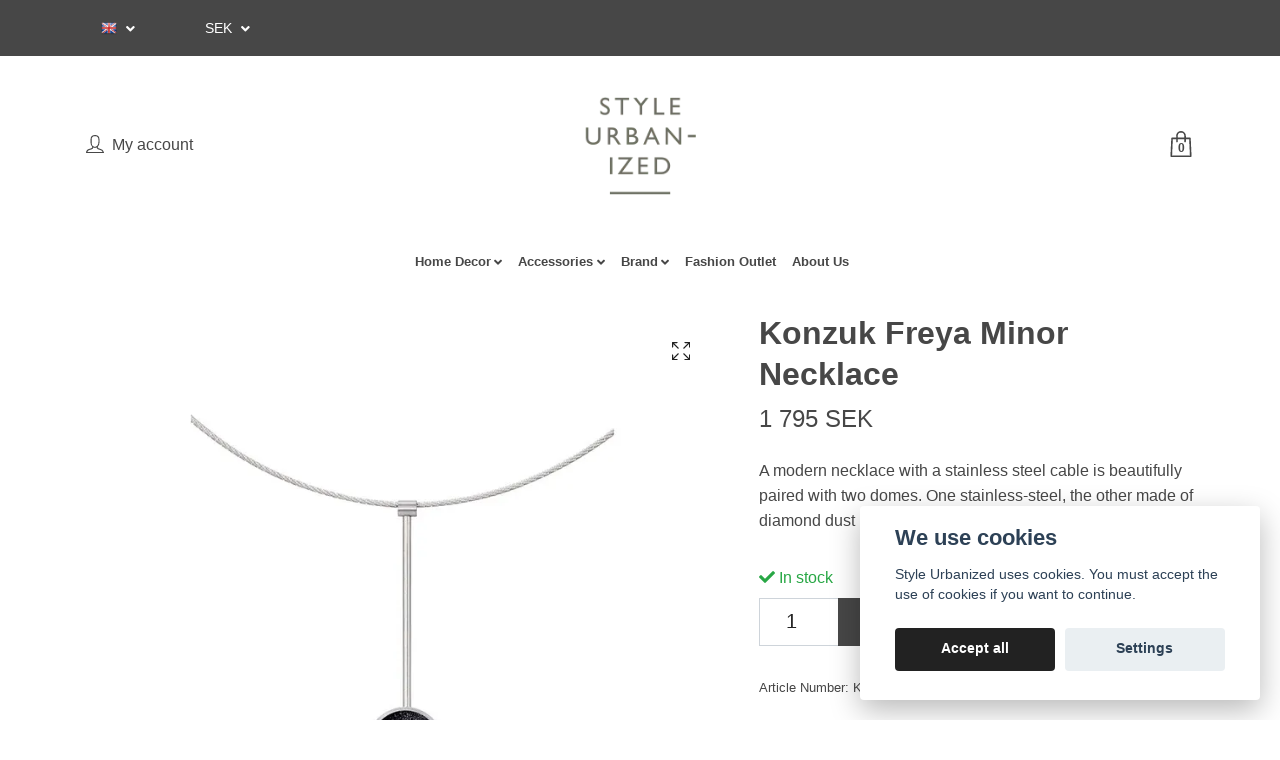

--- FILE ---
content_type: text/html; charset=utf-8
request_url: https://www.styleurbanized.com/brand/konzuk/konzuk-frey-minor-necklace
body_size: 16020
content:
<!DOCTYPE html>
<html class="no-javascript" lang="en">
<head><script>var fbPixelEventId = Math.floor(Math.random() * 9000000000) + 1000000000;</script>
<link rel="alternate" href="https://www.styleurbanized.com/brand/konzuk/konzuk-frey-minor-necklace" hreflang="en" />
<link rel="alternate" href="https://www.styleurbanized.com/sv/brand/konzuk/konzuk-frey-minor-necklace" hreflang="sv" />
<meta property="ix:host" content="cdn.quickbutik.com/images"><meta http-equiv="Content-Type" content="text/html; charset=utf-8">
<title>Konzuk Freya Minor Necklace - Styleurbanized</title>
<meta name="author" content="Quickbutik">
<meta name="description" content="A modern necklace with a stainless steel cable is beautifully paired with two domes. One stainless-steel, the other made of diamond dust infused concrete.">
<meta property="og:description" content="A modern necklace with a stainless steel cable is beautifully paired with two domes. One stainless-steel, the other made of diamond dust infused concrete.">
<meta property="og:title" content="Konzuk Freya Minor Necklace - Styleurbanized">
<meta property="og:url" content="https://www.styleurbanized.com/brand/konzuk/konzuk-frey-minor-necklace">
<meta property="og:site_name" content="Style Urbanized">
<meta property="og:type" content="website">
<meta property="og:image" content="https://cdn.quickbutik.com/images/28245U/products/6011adc9c8d81.jpeg">
<meta property="twitter:card" content="summary">
<meta property="twitter:title" content="Style Urbanized">
<meta property="twitter:description" content="A modern necklace with a stainless steel cable is beautifully paired with two domes. One stainless-steel, the other made of diamond dust infused concrete.">
<meta property="twitter:image" content="https://cdn.quickbutik.com/images/28245U/products/6011adc9c8d81.jpeg">
<meta name="viewport" content="width=device-width, initial-scale=1, maximum-scale=1">
<script>document.documentElement.classList.remove('no-javascript');</script><!-- Vendor Assets --><link rel="stylesheet" href="https://use.fontawesome.com/releases/v5.10.0/css/all.css">
<link href="https://storage.quickbutik.com/stores/28245U/templates/nova-defined/css/assets.min.css?63942" rel="stylesheet">
<!-- Theme Stylesheet --><link href="https://storage.quickbutik.com/stores/28245U/templates/nova-defined/css/theme-main.css?63942" rel="stylesheet">
<link href="https://storage.quickbutik.com/stores/28245U/templates/nova-defined/css/theme-sub.css?63942" rel="stylesheet">
<link href="https://storage.quickbutik.com/stores/28245U/templates/nova-defined/css/custom.css?63942" rel="stylesheet">
<!-- Google Fonts --><!-- Favicon--><link rel="icon" type="image/png" href="https://cdn.quickbutik.com/images/28245U/templates/nova-defined/assets/favicon.png?s=63942&auto=format">
<link rel="canonical" href="https://www.styleurbanized.com/brand/konzuk/konzuk-frey-minor-necklace">
<!-- Tweaks for older IEs--><!--[if lt IE 9]>
      <script src="https://oss.maxcdn.com/html5shiv/3.7.3/html5shiv.min.js"></script>
      <script src="https://oss.maxcdn.com/respond/1.4.2/respond.min.js"></script
    ><![endif]-->	<!-- Smartsupp Live Chat script -->
<script type="text/javascript">
var _smartsupp = _smartsupp || {};
_smartsupp.key = 'a01abd49ebdd00398d65360057d1651fb172de9c';
window.smartsupp||(function(d) {
  var s,c,o=smartsupp=function(){ o._.push(arguments)};o._=[];
  s=d.getElementsByTagName('script')[0];c=d.createElement('script');
  c.type='text/javascript';c.charset='utf-8';c.async=true;
  c.src='https://www.smartsuppchat.com/loader.js?';s.parentNode.insertBefore(c,s);
})(document);
</script>


<style>.hide { display: none; }</style>
<script type="text/javascript" defer>document.addEventListener('DOMContentLoaded', () => {
    document.body.setAttribute('data-qb-page', 'product');
});</script><script src="/assets/shopassets/cookieconsent/cookieconsent.js?v=230"></script>
<style>
    :root {
        --cc-btn-primary-bg: #222222 !important;
        --cc-btn-primary-text: #fff !important;
        --cc-btn-primary-hover-bg: #222222 !important;
        --cc-btn-primary-hover-text: #fff !important;
    }
</style>
<style>
    html.force--consent,
    html.force--consent body{
        height: auto!important;
        width: 100vw!important;
    }
</style>

    <script type="text/javascript">
    var qb_cookieconsent = initCookieConsent();
    var qb_cookieconsent_blocks = [{"title":"We use cookies","description":"Style Urbanized uses cookies. You must accept the use of cookies if you want to continue."},{"title":"Necessary cookies *","description":"These cookies are necessary for the store to function properly and cannot be turned off. They are used in order for functionality such as the shopping cart and creating an account to work properly.","toggle":{"value":"basic","enabled":true,"readonly":true}},{"title":"Analytics and performance","description":"These cookies allow us to count visits and traffic as well as analyse for example which pages are most popular and how visitors use our website. This enables us to improve the site further. All information collected through these cookies is anonymous. If you do not allow these cookies, we cannot give you a personalized experience.","toggle":{"value":"analytics","enabled":false,"readonly":false},"cookie_table":[{"col1":"_ga","col2":"google.com","col3":"2 years","col4":"Google Analytics"},{"col1":"_gat","col2":"google.com","col3":"1 minute","col4":"Google Analytics"},{"col1":"_gid","col2":"google.com","col3":"1 day","col4":"Google Analytics"}]},{"title":"Marketing","description":"These cookies are set via our website by our advertising partners in order to create a profile of your interests and display relevant ads on this and other websites. They do not directly store personal information but can identify your browser and internet device. If you do not allow these cookies, you will see less targeted advertising.","toggle":{"value":"marketing","enabled":false,"readonly":false}}];
</script>
    <!-- Google Analytics 4 -->
    <script async src="https://www.googletagmanager.com/gtag/js?id=G-GB6NKGKYVM"></script>
    <script>
        window.dataLayer = window.dataLayer || [];
        function gtag(){dataLayer.push(arguments);}

        gtag('consent', 'default', {
            'analytics_storage': 'denied',
            'ad_storage': 'denied',
            'ad_user_data': 'denied',
            'ad_personalization': 'denied',
            'wait_for_update': 500,
        });

        const getConsentForCategory = (category) => (typeof qb_cookieconsent == 'undefined' || qb_cookieconsent.allowedCategory(category)) ? 'granted' : 'denied';

        if (typeof qb_cookieconsent == 'undefined' || qb_cookieconsent.allowedCategory('analytics') || qb_cookieconsent.allowedCategory('marketing')) {
            const analyticsConsent = getConsentForCategory('analytics');
            const marketingConsent = getConsentForCategory('marketing');

            gtag('consent', 'update', {
                'analytics_storage': analyticsConsent,
                'ad_storage': marketingConsent,
                'ad_user_data': marketingConsent,
                'ad_personalization': marketingConsent,
            });
        }

        // Handle consent updates for GA4
        document.addEventListener('QB_CookieConsentAccepted', function(event) {
            const cookie = qbGetEvent(event).cookie;
            const getConsentLevel = (level) => (cookie && cookie.level && cookie.level.includes(level)) ? 'granted' : 'denied';

            gtag('consent', 'update', {
                'analytics_storage': getConsentLevel('analytics'),
                'ad_storage': getConsentLevel('marketing'),
                'ad_user_data': getConsentLevel('marketing'),
                'ad_personalization': getConsentLevel('marketing'),
            });
        });

        gtag('js', new Date());
        gtag('config', 'G-GB6NKGKYVM', { 'allow_enhanced_conversions' : true } );
gtag('event', 'view_item', JSON.parse('{"currency":"SEK","value":"1795","items":[{"item_name":"Konzuk Freya Minor Necklace","item_id":"101","price":"1795","item_category":"Konzuk","item_variant":"","quantity":"1","description":"<p><span style=&quot;font-size: 14px;&quot;>The bold necklace is an elegant evocation of the Norse Goddess Freya, and the illuminated night sky during the Aurora Borealis.<\/span><\/p><p><span style=&quot;font-size: 14px;&quot;>KONZUK create jewellery that is more wearable architecture than simple accessory.<\/span><\/p><p><strong><u>Product Details<\/u><\/strong><br><span style=&quot;font-size: 14px;&quot;>Material: Black-tinted Concrete\/Diamond Dust\/Stainless Steel<br>Size: 64 mm x 13 mm<\/span><br><span style=&quot;font-size: 14px;&quot;>Cable length: 46 cm<\/span><\/p><p><span style=&quot;font-size: 14px;&quot;><u><strong>Care Instructions<\/strong><\/u><\/span><br><span style=&quot;font-size: 14px;&quot;>To keep KONZUK jewellery looking like new please advise that care is taken to store pieces separately from other metal items. When jewellery is worn the surfaces undergo natural changes. For example, polished surfaces become matte, and matte surfaces gradually become shinier. And although sealed, concrete will patina over time becoming darker as a result of oils in the skin. To maintain the brushed look of stainless steel, and to remove small surface scratches, use a piece of synthetic steel wool&mdash;like a Scotch-Britepad&mdash;to brush a along the surface. Larger scratches and dents can be removed at a local jeweller as well as more intense cleaning with an ultrasound.<\/span><\/p><p><span style=&quot;font-size: 14px;&quot;>Country of origin: Canada<\/span><\/p><p><br><\/p>","image_url":"https%3A%2F%2Fcdn.quickbutik.com%2Fimages%2F28245U%2Fproducts%2F6011adc9c8d81.jpeg"}]}'));

        const gaClientIdPromise = new Promise(resolve => {
            gtag('get', 'G-GB6NKGKYVM', 'client_id', resolve);
        });
        const gaSessionIdPromise = new Promise(resolve => {
            gtag('get', 'G-GB6NKGKYVM', 'session_id', resolve);
        });

        Promise.all([gaClientIdPromise, gaSessionIdPromise]).then(([gaClientId, gaSessionId]) => {
            var checkoutButton = document.querySelector("a[href='/cart/index']");
            if (checkoutButton) {
                checkoutButton.onclick = function() {
                    var query = new URLSearchParams({
                        ...(typeof qb_cookieconsent == 'undefined' || qb_cookieconsent.allowedCategory('analytics') ? {
                            gaClientId,
                            gaSessionId,
                        } : {}),
                        consentCategories: [
                            ...(typeof qb_cookieconsent == 'undefined' || qb_cookieconsent.allowedCategory('analytics')) ? ['analytics'] : [],
                            ...(typeof qb_cookieconsent == 'undefined' || qb_cookieconsent.allowedCategory('marketing')) ? ['marketing'] : [],
                        ],
                    });
                    this.setAttribute("href", "/cart/index?" + query.toString());
                };
            }
        });
    </script>
    <!-- End Google Analytics 4 --></head>
<body>
 
    <header class="header">
<!-- Section: Top Bar-->
<div class="top-bar py-1  text-sm">
  <div class="container">
    <div class="row align-items-center top-bar-height">
      <div class="col-12 col-lg-auto">

        <ul class="row mb-0 justify-content-center justify-content-lg-start list-unstyled">

          <!-- Component: Language Dropdown-->
          <li class="list-inline-item col-auto">
            <div class="dropdown px-3">
              <a id="langsDropdown" href="#" data-toggle="dropdown" data-display="static" aria-haspopup="true"
                aria-expanded="false" class="dropdown-toggle topbar-link">
                <img class="svg-icon navbar-icon w-auto" src="/assets/shopassets/flags/24/en.png" alt="English" />
              </a>

              <div aria-labelledby="langsDropdown" class="dropdown-menu dropdown-menu-left">
                <a href="https://www.styleurbanized.com/brand/konzuk/konzuk-frey-minor-necklace" class="dropdown-item">
                  <img class="svg-icon navbar-icon w-auto" src="/assets/shopassets/flags/24/en.png"
                    alt="en Flag" />
                  English
                </a>
                <a href="https://www.styleurbanized.com/sv/brand/konzuk/konzuk-frey-minor-necklace" class="dropdown-item">
                  <img class="svg-icon navbar-icon w-auto" src="/assets/shopassets/flags/24/sv.png"
                    alt="sv Flag" />
                  Svenska
                </a>
              </div>

            </div>
          </li>

          <!-- Component: Tax Dropdown-->


          <!-- Currency Dropdown-->
          <li class="list-inline-item col-auto">
            <div class="dropdown px-3 ml-0">
              <a id="currencyDropdown" href="#" data-toggle="dropdown" data-display="static" aria-haspopup="true"
                aria-expanded="false" class="dropdown-toggle topbar-link">
                SEK
              </a>
              <div class="dropdown-menu dropdown-menu-left">
                <a href="https://www.styleurbanized.com/brand/konzuk/konzuk-frey-minor-necklace?currency=DKK" class="dropdown-item">DKK</a>
                <a href="https://www.styleurbanized.com/brand/konzuk/konzuk-frey-minor-necklace?currency=EUR" class="dropdown-item">EUR</a>
                <a href="https://www.styleurbanized.com/brand/konzuk/konzuk-frey-minor-necklace?currency=SEK" class="dropdown-item">SEK</a>
              </div>
            </div>
          </li>

        </ul>

      </div>
      
      
      <!-- Component: Top information -->

    </div>
  </div>
</div>
<!-- /Section: Top Bar -->

<!-- Section: Header variant -->
<!-- Section: Main Header -->
<nav class="navbar-expand-lg navbar-position navbar-light py-0 header-bgcolor fixed-mobile" style="background-color: #ffffff !important;">
  <div class="container">
    <div class="row">
      <div class="navbar col-12 justify-content-center py-lg-4">
        <div class="list-inline-item order-0 d-lg-none col p-0">
          <a href="#" data-toggle="modal" data-target="#sidebarLeft" class="color-text-base header-textcolor">
            <svg class="svg-icon header_textcolor mainmenu-icon">
              <use xlink:href="#menu-hamburger-1"></use>
            </svg>
          </a>
        </div>
        
        <ul class="list-inline order-1 mb-0 col-4 p-0 d-none d-lg-block">
          <li class="list-inline-item mr-3 d-lg-inline-block d-none">
            <a href="/customer/login" class="p-0 d-flex align-items-center color-text-base header-textcolor">
              <svg class="svg-icon color-text-base header-textcolor">
                <use xlink:href="#avatar-1"></use>
              </svg>
              <span
                class="pl-2">My account</span>
            </a>
          </li>
          
          
        </ul>
        
        <div class="col-4 m-0 p-0 order-1 order-lg-2 text-center">
          <a href="https://www.styleurbanized.com" title="Style Urbanized"
            class="navbar-brand text-center text-md-left py-3 px-0">
            
            <img alt="Style Urbanized" class="img-fluid img-logo"
              src="https://cdn.quickbutik.com/images/28245U/templates/nova-defined/assets/logo.png?s=63942&auto=format">
          </a>
        </div>
        
        <ul class="list-inline order-2 order-lg-3 mb-0 text-right col-4 p-0">
           <li class="list-inline-item">
            <a href="#" data-toggle="modal" data-target="#sidebarCart"
              class="position-relative text-hover-primary align-items-center qs-cart-view">
              <div class="text-center position-relative">
                  <div class="navbar-icon-badge icon-count-inside primary-bg basket-count-items color-text-base header-textcolor">0</div>
                  <svg class="svg-icon mainmenu-icon color-text-base header-textcolor">
                    <use xlink:href="#shopping-bag-1"></use>
                  </svg>
              
              <span class="d-none d-sm-inline color-text-base header-textcolor"></span>
            </div>
            </a>
          </li>
          
        </ul>
          
      </div>
    </div>
    
    <ul class="navbar-bg mainmenu_font_size d-none d-lg-block container navbar-nav d-none d-lg-flex mt-lg-0 py-2 flex-wrap justify-content-center px-0">
      <li class="nav-item has-dropdown on-hover">
        <a href="/category/home" aria-haspopup="true" aria-expanded="false" class="nav-link dropdown-toggle pl-0">Home Decor</a>
        <ul class="dropdown-menu dropdown-menu-first">

          <li><a class="dropdown-item " href="/category/home/books">Books</a></li>


          <li><a class="dropdown-item " href="/category/home/candle-tealight-holders">Candle &amp; Tealight Holders</a></li>


          <li><a class="dropdown-item " href="/category/home/candles">Candles</a></li>


          <li><a class="dropdown-item " href="/category/home/crystals-gemstones">Crystals &amp; Gemstones</a></li>


          <li><a class="dropdown-item " href="/category/home/decorations">Decorations</a></li>


          <li><a class="dropdown-item " href="/category/home/desk-accessories">Desk Accessories</a></li>


          <li><a class="dropdown-item " href="/category/home/fine-art-prints">Fine Art Prints</a></li>


          <li><a class="dropdown-item " href="/category/home/home-fragrances">Home Fragrances</a></li>


          <li><a class="dropdown-item " href="/category/home/notebooks">Notebooks</a></li>


          <li><a class="dropdown-item " href="/category/home/soaps-hand-lotions">Soaps &amp; Lotions</a></li>


        </ul>
      </li>
      <li class="nav-item has-dropdown on-hover">
        <a href="/category/accessories" aria-haspopup="true" aria-expanded="false" class="nav-link dropdown-toggle pl-0">Accessories</a>
        <ul class="dropdown-menu dropdown-menu-first">

          <li><a class="dropdown-item " href="/category/accessories/bags">Bags</a></li>


          <li><a class="dropdown-item " href="/category/accessories/bodywear">Bodywear</a></li>


          <li><a class="dropdown-item " href="/category/accessories/handbags">Handbags</a></li>


          <li><a class="dropdown-item " href="/category/accessories/jewellery">Jewellery</a></li>


          <li><a class="dropdown-item " href="/category/accessories/hoseiry">Hosiery</a></li>


          <li><a class="dropdown-item " href="/category/accessories/keyrings">Keyrings</a></li>


          <li><a class="dropdown-item " href="/category/accessories/reading-glasses">Reading Glasses</a></li>


          <li><a class="dropdown-item " href="/category/accessories/scarves">Scarves</a></li>


          <li><a class="dropdown-item " href="/category/accessories/travel-accessories">Travel Accessories</a></li>


        </ul>
      </li>
      <li class="nav-item has-dropdown on-hover">
        <a href="/brand" aria-haspopup="true" aria-expanded="false" class="nav-link dropdown-toggle pl-0">Brand</a>
        <ul class="dropdown-menu dropdown-menu-first">

          <li><a class="dropdown-item " href="/brand/arron">Arron</a></li>


          <li><a class="dropdown-item " href="/brand/clare">Clare</a></li>


          <li><a class="dropdown-item " href="/brand/days-of-august">days of august</a></li>


          <li><a class="dropdown-item " href="/brand/delsey">Delsey</a></li>


          <li><a class="dropdown-item " href="/brand/glas">GLAS</a></li>


          <li><a class="dropdown-item " href="/brand/hskjalm-p">H.Skjalm P.</a></li>


          <li><a class="dropdown-item " href="/brand/ingela-dahlgren">Ingela Dahlgren</a></li>


          <li><a class="dropdown-item " href="/brand/jcsophie">JcSophie</a></li>


          <li><a class="dropdown-item " href="/brand/konzuk">Konzuk</a></li>


          <li><a class="dropdown-item " href="/brand/lubeck-living">Lübech Living</a></li>


          <li><a class="dropdown-item " href="/brand/natures-collection">Natures Collection</a></li>


          <li><a class="dropdown-item " href="/brand/nuuna">nuuna</a></li>


          <li><a class="dropdown-item " href="/brand/oroblu">Oroblu</a></li>


          <li><a class="dropdown-item " href="/brand/73-stella-nova">Stella Nova</a></li>


          <li><a class="dropdown-item " href="/brand/style-urbanized">Style Urbanized</a></li>


          <li><a class="dropdown-item " href="/brand/41-the-city-works">The City Works</a></li>


          <li><a class="dropdown-item " href="/brand/victor-vaissier">Victor Vaissier</a></li>


          <li><a class="dropdown-item " href="/brand/ucon-acrobatics">Ucon Acrobatics</a></li>


        </ul>
      </li>
      <li class="nav-item ">
        <a href="/category/fashion" title="Fashion Outlet" class="nav-link pl-0 ">Fashion Outlet</a>
      </li>
      <li class="nav-item ">
        <a href="/sidor/about-us" title="About Us" class="nav-link pl-0 ">About Us</a>
      </li>
    </ul>
    
  </div>
</nav>
<!-- /Section: Main Header -->
<!-- Section: Header variant -->

<!-- Section: Main Menu -->
<div id="sidebarLeft" tabindex="-1" role="dialog" aria-hidden="true" class="modal fade modal-left">
  <div role="document" class="modal-dialog">
    <div class="modal-content">
      <div class="modal-header pb-0 border-0 d-block">
        <div class="row">
        <button type="button" data-dismiss="modal" aria-label="Close" class="close col-auto close-rotate p-0 m-0">
          <svg class="svg-icon w-3rem h-3rem svg-icon-light align-middle">
            <use xlink:href="#close-1"></use>
          </svg>
        </button>
        </div>
      </div>
      <div class="modal-body pt-0">
        <div class="px-2 pb-5">

          <ul class="nav flex-column mb-5">

            <li class="nav-item dropdown">

              <a href="/category/home" data-toggle="collapse" data-target="#cat166" aria-haspopup="true"
                aria-expanded="false"
                class="nav-link mobile-nav-link pl-0 mobile-dropdown-toggle dropdown-toggle">Home Decor</a>

              <div id="cat166" class="collapse">
                <ul class="nav flex-column ml-3">
                  <li class="nav-item">
                    <a class="nav-link mobile-nav-link pl-0 show-all" href="/category/home" title="Home Decor">Show all in Home Decor</a>
                  </li>
                  <li class="nav-item">
                    <a href="/category/home/books" class="nav-link mobile-nav-link pl-0 ">Books</a>
                  </li>

                  <li class="nav-item">
                    <a href="/category/home/candle-tealight-holders" class="nav-link mobile-nav-link pl-0 ">Candle &amp; Tealight Holders</a>
                  </li>

                  <li class="nav-item">
                    <a href="/category/home/candles" class="nav-link mobile-nav-link pl-0 ">Candles</a>
                  </li>

                  <li class="nav-item">
                    <a href="/category/home/crystals-gemstones" class="nav-link mobile-nav-link pl-0 ">Crystals &amp; Gemstones</a>
                  </li>

                  <li class="nav-item">
                    <a href="/category/home/decorations" class="nav-link mobile-nav-link pl-0 ">Decorations</a>
                  </li>

                  <li class="nav-item">
                    <a href="/category/home/desk-accessories" class="nav-link mobile-nav-link pl-0 ">Desk Accessories</a>
                  </li>

                  <li class="nav-item">
                    <a href="/category/home/fine-art-prints" class="nav-link mobile-nav-link pl-0 ">Fine Art Prints</a>
                  </li>

                  <li class="nav-item">
                    <a href="/category/home/home-fragrances" class="nav-link mobile-nav-link pl-0 ">Home Fragrances</a>
                  </li>

                  <li class="nav-item">
                    <a href="/category/home/notebooks" class="nav-link mobile-nav-link pl-0 ">Notebooks</a>
                  </li>

                  <li class="nav-item">
                    <a href="/category/home/soaps-hand-lotions" class="nav-link mobile-nav-link pl-0 ">Soaps &amp; Lotions</a>
                  </li>


                </ul>
              </div>
            </li>



            <li class="nav-item dropdown">

              <a href="/category/accessories" data-toggle="collapse" data-target="#cat177" aria-haspopup="true"
                aria-expanded="false"
                class="nav-link mobile-nav-link pl-0 mobile-dropdown-toggle dropdown-toggle">Accessories</a>

              <div id="cat177" class="collapse">
                <ul class="nav flex-column ml-3">
                  <li class="nav-item">
                    <a class="nav-link mobile-nav-link pl-0 show-all" href="/category/accessories" title="Accessories">Show all in Accessories</a>
                  </li>
                  <li class="nav-item">
                    <a href="/category/accessories/bags" class="nav-link mobile-nav-link pl-0 ">Bags</a>
                  </li>

                  <li class="nav-item">
                    <a href="/category/accessories/bodywear" class="nav-link mobile-nav-link pl-0 ">Bodywear</a>
                  </li>

                  <li class="nav-item">
                    <a href="/category/accessories/handbags" class="nav-link mobile-nav-link pl-0 ">Handbags</a>
                  </li>

                  <li class="nav-item">
                    <a href="/category/accessories/jewellery" class="nav-link mobile-nav-link pl-0 ">Jewellery</a>
                  </li>

                  <li class="nav-item">
                    <a href="/category/accessories/hoseiry" class="nav-link mobile-nav-link pl-0 ">Hosiery</a>
                  </li>

                  <li class="nav-item">
                    <a href="/category/accessories/keyrings" class="nav-link mobile-nav-link pl-0 ">Keyrings</a>
                  </li>

                  <li class="nav-item">
                    <a href="/category/accessories/reading-glasses" class="nav-link mobile-nav-link pl-0 ">Reading Glasses</a>
                  </li>

                  <li class="nav-item">
                    <a href="/category/accessories/scarves" class="nav-link mobile-nav-link pl-0 ">Scarves</a>
                  </li>

                  <li class="nav-item">
                    <a href="/category/accessories/travel-accessories" class="nav-link mobile-nav-link pl-0 ">Travel Accessories</a>
                  </li>


                </ul>
              </div>
            </li>



            <li class="nav-item dropdown">

              <a href="/brand" data-toggle="collapse" data-target="#cat194" aria-haspopup="true"
                aria-expanded="false"
                class="nav-link mobile-nav-link pl-0 mobile-dropdown-toggle dropdown-toggle">Brand</a>

              <div id="cat194" class="collapse">
                <ul class="nav flex-column ml-3">
                  <li class="nav-item">
                    <a class="nav-link mobile-nav-link pl-0 show-all" href="/brand" title="Brand">Show all in Brand</a>
                  </li>
                  <li class="nav-item">
                    <a href="/brand/arron" class="nav-link mobile-nav-link pl-0 ">Arron</a>
                  </li>

                  <li class="nav-item">
                    <a href="/brand/clare" class="nav-link mobile-nav-link pl-0 ">Clare</a>
                  </li>

                  <li class="nav-item">
                    <a href="/brand/days-of-august" class="nav-link mobile-nav-link pl-0 ">days of august</a>
                  </li>

                  <li class="nav-item">
                    <a href="/brand/delsey" class="nav-link mobile-nav-link pl-0 ">Delsey</a>
                  </li>

                  <li class="nav-item">
                    <a href="/brand/glas" class="nav-link mobile-nav-link pl-0 ">GLAS</a>
                  </li>

                  <li class="nav-item">
                    <a href="/brand/hskjalm-p" class="nav-link mobile-nav-link pl-0 ">H.Skjalm P.</a>
                  </li>

                  <li class="nav-item">
                    <a href="/brand/ingela-dahlgren" class="nav-link mobile-nav-link pl-0 ">Ingela Dahlgren</a>
                  </li>

                  <li class="nav-item">
                    <a href="/brand/jcsophie" class="nav-link mobile-nav-link pl-0 ">JcSophie</a>
                  </li>

                  <li class="nav-item">
                    <a href="/brand/konzuk" class="nav-link mobile-nav-link pl-0 ">Konzuk</a>
                  </li>

                  <li class="nav-item">
                    <a href="/brand/lubeck-living" class="nav-link mobile-nav-link pl-0 ">Lübech Living</a>
                  </li>

                  <li class="nav-item">
                    <a href="/brand/natures-collection" class="nav-link mobile-nav-link pl-0 ">Natures Collection</a>
                  </li>

                  <li class="nav-item">
                    <a href="/brand/nuuna" class="nav-link mobile-nav-link pl-0 ">nuuna</a>
                  </li>

                  <li class="nav-item">
                    <a href="/brand/oroblu" class="nav-link mobile-nav-link pl-0 ">Oroblu</a>
                  </li>

                  <li class="nav-item">
                    <a href="/brand/73-stella-nova" class="nav-link mobile-nav-link pl-0 ">Stella Nova</a>
                  </li>

                  <li class="nav-item">
                    <a href="/brand/style-urbanized" class="nav-link mobile-nav-link pl-0 ">Style Urbanized</a>
                  </li>

                  <li class="nav-item">
                    <a href="/brand/41-the-city-works" class="nav-link mobile-nav-link pl-0 ">The City Works</a>
                  </li>

                  <li class="nav-item">
                    <a href="/brand/victor-vaissier" class="nav-link mobile-nav-link pl-0 ">Victor Vaissier</a>
                  </li>

                  <li class="nav-item">
                    <a href="/brand/ucon-acrobatics" class="nav-link mobile-nav-link pl-0 ">Ucon Acrobatics</a>
                  </li>


                </ul>
              </div>
            </li>


            <li class="nav-item ">
              <a href="/category/fashion" title="Fashion Outlet" class="nav-link mobile-nav-link pl-0">Fashion Outlet</a>
            </li>


            <li class="nav-item ">
              <a href="/sidor/about-us" title="About Us" class="nav-link mobile-nav-link pl-0">About Us</a>
            </li>




            <li class="nav-item">
              <a href="/customer/login" class="nav-link mobile-nav-link text-hover-primary position-relative d-flex align-items-center">
                <svg class="svg-icon navbar-icon">
                  <use xlink:href="#avatar-1"></use>
                </svg>
                <span
                  class="nav-link pl-0">My account</span>
              </a>
            </li>

          </ul>
        </div>
      </div>
    </div>
  </div>
</div>
<!-- /Section: Main Menu -->
</header><!-- Sidebar Cart Modal-->
<div id="sidebarCart" tabindex="-1" role="dialog" class="modal fade modal-right cart-sidebar">
  <div role="document" class="modal-dialog">
    <div class="modal-content sidebar-cart-content">
      <div class="modal-header pb-0 border-0">
        <h3 class="ml-3 color-text-base">Cart</h3>
        <button type="button" data-dismiss="modal" aria-label="Close"
          class="close modal-close close-rotate">
          <svg class="svg-icon w-3rem h-3rem svg-icon-light align-middle">
            <use xlink:href="#close-1"></use>
          </svg>
        </button>
      </div>
      <div class="modal-body sidebar-cart-body">
        <!-- Empty cart snippet-->
        <!-- In case of empty cart - display this snippet + remove .d-none-->
        <div class="qs-cart-empty  text-center mb-5">
          <svg class="svg-icon w-3rem h-3rem svg-icon-light mb-4 opacity-7">
            <use xlink:href="#retail-bag-1"></use>
          </svg>
          <p>Your cart is empty, but doesn't have to be..</p>
        </div>

        <!-- Empty cart snippet end-->
        <div class="sidebar-cart-product-wrapper qs-cart-update">

          <div id="cartitem-clone" class="navbar-cart-product clone hide">
            <input type="hidden" class="navbar-cart-product-id" value="" />
            <div class="d-flex align-items-center">
              <a class="navbar-cart-product-url pr-2" href="#">
                <img src="#" alt="" class="navbar-cart-product-image img-fluid navbar-cart-product-image" />
              </a>
              <div class="flex-grow-1">
                <a href="#" class="navbar-cart-product-link color-text-base link-animated"></a>
                <strong class="navbar-cart-product-price product-price d-block text-sm"></strong>
                <div class="d-flex max-w-100px">
                  <div class="btn btn-items btn-items-decrease text-center">-</div>
                  <input type="text" value="1" class="navbar-cart-product-qty form-control text-center input-items" />
                  <div class="btn btn-items btn-items-increase text-center">+</div>
                </div>
              </div>
              <button class="qs-cart-delete btn" data-pid="">
                <svg class="svg-icon sidebar-cart-icon color-text-base opacity-7">
                  <use xlink:href="#bin-1"></use>
                </svg>
              </button>
            </div>
          </div>


        </div>
      </div>
      <div class="modal-footer sidebar-cart-footer shadow color-text-base">
        <div class="w-100">
          <h5 class="mb-2 mb-lg-4">
            Total: 
            <span
              class="float-right navbar-cart-totals">0.00 SEK</span>
        </h5>   
        <a href="/cart/index" title="Checkout" class="w-100">
            <button class="btn-height-large navbar-checkout-btn border-0 mb-2 mb-lg-4 btn btn-dark btn-block disabled">Checkout</button>
        </a>
        <a href="#" data-dismiss="modal" class="btn btn-block color-text-base">Continue Shopping</a>

        </div>
      </div>
    </div>
  </div>
</div><!-- Main Product Detail Content -->
<article id="product" class="container py-0 py-lg-4" itemscope itemtype="http://schema.org/Product">
    <div class="row">
      <div class="col-lg-7 order-1">
        <div class="detail-carousel">
          <div id="detailSlider" class="swiper-container detail-slider photoswipe-gallery">
            <!-- Additional required wrapper-->
            <div class="swiper-wrapper">

              <!-- Slides-->
              <div class="swiper-slide qs-product-image130" data-thumb="https://cdn.quickbutik.com/images/28245U/products/6011adc9c8d81.jpeg">
                <a href="https://cdn.quickbutik.com/images/28245U/products/6011adc9c8d81.jpeg"
                  data-caption="Konzuk Freya Minor Necklace"
                  data-toggle="photoswipe" data-width="1200" data-height="1200" class="btn btn-photoswipe">
                  <svg class="svg-icon svg-icon-heavy">
                    <use xlink:href="#expand-1"></use>
                  </svg></a>
                <div data-toggle="zoom" 
                  data-image="https://cdn.quickbutik.com/images/28245U/products/6011adc9c8d81.jpeg?auto=format">
                  <img src="https://cdn.quickbutik.com/images/28245U/products/6011adc9c8d81.jpeg?auto=format"
                    alt="Konzuk Freya Minor Necklace"
                    class="productpage-image img-fluid w-100" />
                </div>
              </div>
              <!-- Slides-->
              <div class="swiper-slide qs-product-image132" data-thumb="https://cdn.quickbutik.com/images/28245U/products/6011adc9d9f42.jpeg">
                <a href="https://cdn.quickbutik.com/images/28245U/products/6011adc9d9f42.jpeg"
                  data-caption="Konzuk Freya Minor Necklace"
                  data-toggle="photoswipe" data-width="1200" data-height="1200" class="btn btn-photoswipe">
                  <svg class="svg-icon svg-icon-heavy">
                    <use xlink:href="#expand-1"></use>
                  </svg></a>
                <div data-toggle="zoom" 
                  data-image="https://cdn.quickbutik.com/images/28245U/products/6011adc9d9f42.jpeg?auto=format">
                  <img src="https://cdn.quickbutik.com/images/28245U/products/6011adc9d9f42.jpeg?auto=format"
                    alt="Konzuk Freya Minor Necklace"
                    class="productpage-image img-fluid w-100" />
                </div>
              </div>
              <!-- Slides-->
              <div class="swiper-slide qs-product-image131" data-thumb="https://cdn.quickbutik.com/images/28245U/products/6011adc9d1e3d.jpeg">
                <a href="https://cdn.quickbutik.com/images/28245U/products/6011adc9d1e3d.jpeg"
                  data-caption="Konzuk Freya Minor Necklace"
                  data-toggle="photoswipe" data-width="1200" data-height="1200" class="btn btn-photoswipe">
                  <svg class="svg-icon svg-icon-heavy">
                    <use xlink:href="#expand-1"></use>
                  </svg></a>
                <div data-toggle="zoom" 
                  data-image="https://cdn.quickbutik.com/images/28245U/products/6011adc9d1e3d.jpeg?auto=format">
                  <img src="https://cdn.quickbutik.com/images/28245U/products/6011adc9d1e3d.jpeg?auto=format"
                    alt="Konzuk Freya Minor Necklace"
                    class="productpage-image img-fluid w-100" />
                </div>
              </div>
            </div>
          </div>

          <meta itemprop="image" content="https://cdn.quickbutik.com/images/28245U/products/6011adc9c8d81.jpeg">
        </div>
        <div data-swiper="#detailSlider" class="swiper-thumbs">
          <button class="swiper-thumb-item detail-thumb-item mb-3 active qs-product-image130"
            data-thumb="https://cdn.quickbutik.com/images/28245U/products/6011adc9c8d81.jpeg">
            <img src="https://cdn.quickbutik.com/images/28245U/products/6011adc9c8d81.jpeg?auto=format"
              alt="Konzuk Freya Minor Necklace" class="img-fluid productpage-image" />
          </button>
          <button class="swiper-thumb-item detail-thumb-item mb-3 active qs-product-image132"
            data-thumb="https://cdn.quickbutik.com/images/28245U/products/6011adc9d9f42.jpeg">
            <img src="https://cdn.quickbutik.com/images/28245U/products/6011adc9d9f42.jpeg?auto=format"
              alt="Konzuk Freya Minor Necklace" class="img-fluid productpage-image" />
          </button>
          <button class="swiper-thumb-item detail-thumb-item mb-3 active qs-product-image131"
            data-thumb="https://cdn.quickbutik.com/images/28245U/products/6011adc9d1e3d.jpeg">
            <img src="https://cdn.quickbutik.com/images/28245U/products/6011adc9d1e3d.jpeg?auto=format"
              alt="Konzuk Freya Minor Necklace" class="img-fluid productpage-image" />
          </button>
        </div>
      </div>

      <div class="col-lg-5 pl-lg-4 order-2">
        <h1 class="h2" itemprop="name">Konzuk Freya Minor Necklace</h1>

        <div class="d-flex flex-column flex-sm-row align-items-sm-center justify-content-sm-between mb-4">
          <ul class="list-inline mb-2 mb-sm-0">
            <li class="list-inline-item h4 font-weight-light mb-0 product-price qs-product-price w-100">
              1 795 SEK</li>
          </ul>

          <div itemprop="offers" itemscope itemtype="http://schema.org/Offer">
            <meta itemprop="price" content="1795">

            <meta itemprop="itemCondition" content="http://schema.org/NewCondition">
            <meta itemprop="priceCurrency" content="SEK">
            <link itemprop="availability"
              href="http://schema.org/InStock">
            <meta itemprop="url" content="https://www.styleurbanized.com/brand/konzuk/konzuk-frey-minor-necklace">
          </div>

          <meta itemprop="sku" content="KJ1003">

          <meta itemprop="brand" content="Konzuk">

        </div>

        <div class="product_description product-description-wrapper">

          <p class="mb-4">
                A modern necklace with a stainless steel cable is beautifully paired with two domes. One stainless-steel, the other made of diamond dust infused concrete.
          </p>

        </div>


        <form class="qs-cart form" method="post">
          <input type="hidden" class="qs-cart-pid" value="101">
          <input type="hidden" class="qs-cart-price" value="1795">


          <div>
            <div data-in-stock-text="In stock"
              data-out-of-stock-text=""
              data-combination-not-exist-text="Variant does not exist"
              class="product-current-stock-status text-success py-2">
              <i class="fa fa-check"></i>
              In stock
            </div>
          </div>

          <div class="input-group w-100 mb-4 addCart">
            <input name="qs-cart-qty"
              type="number"
              min="1" value="1" class="form-control form-control-lg detail-quantity qs-cart-qty" />
            <div class="input-group-append flex-grow-1">
              <button name="checkout" data-unavailable-txt="Out of stock" type="submit"
                class="btn product-btn-addcart btn-block qs-cart-submit qty-cart-submit btn-height-large">
                <i class="fa fa-shopping-cart mr-2"></i>Add to cart
              </button>
            </div> 
          </div>
        </form>



        <div class="detail-option py-1">
          <small>Article Number:</small>
          <small class="product-current-sku">KJ1003</small>
        </div>
        

      </div>
    </div>
    
    <!-- Product Description & Reviews -->
    <section class="mt-4">
      <div class="container">
        <ul role="tablist" class="nav nav-tabs flex-sm-row">
          <li class="nav-item">
            <span
              data-toggle="tab" href="#description" role="tab"
              class="nav-link detail-nav-link ">
              Product Description
            </span>
          </li>
        </ul>
        <div class="tab-content py-4">
          <div id="description" role="tabpanel" class="tab-pane fade show active px-3">
            <div class="row">
              <div class="col" itemprop="description" content="A modern necklace with a stainless steel cable is beautifully paired with two domes. One stainless-steel, the other made of diamond dust infused concrete.">
                <p><span style="font-size: 14px;">The bold necklace is an elegant evocation of the Norse Goddess Freya, and the illuminated night sky during the Aurora Borealis.</span></p><p><span style="font-size: 14px;">KONZUK create jewellery that is more wearable architecture than simple accessory.</span></p><p><strong><u>Product Details</u></strong><br><span style="font-size: 14px;">Material: Black-tinted Concrete/Diamond Dust/Stainless Steel<br>Size: 64 mm x 13 mm</span><br><span style="font-size: 14px;">Cable length: 46 cm</span></p><p><span style="font-size: 14px;"><u><strong>Care Instructions</strong></u></span><br><span style="font-size: 14px;">To keep KONZUK jewellery looking like new please advise that care is taken to store pieces separately from other metal items. When jewellery is worn the surfaces undergo natural changes. For example, polished surfaces become matte, and matte surfaces gradually become shinier. And although sealed, concrete will patina over time becoming darker as a result of oils in the skin. To maintain the brushed look of stainless steel, and to remove small surface scratches, use a piece of synthetic steel wool—like a Scotch-Britepad—to brush a along the surface. Larger scratches and dents can be removed at a local jeweller as well as more intense cleaning with an ultrasound.</span></p><p><span style="font-size: 14px;">Country of origin: Canada</span></p><p><br></p>
              </div>
            </div>
          </div>
          <div id="reviews" role="tabpanel" class="tab-pane fade">
            <div class="row mb-5">
              <div class="col">
                <div id="share"></div>
              </div>
            </div>
          </div>
        </div>
      </div>
    </section>
  </article>

<!-- Section: Footer-->
<footer class="pt-4 pb-2">
  <!-- Main block - menus, subscribe form-->
  <div class="container">
                  
    <div class="row py-4">
             
      <div class="col-12 col-lg">
        <a data-toggle="collapse" href="#footerMenu1" aria-expanded="false" aria-controls="footerMenu1"
          class="d-lg-none block-toggler my-3">About us
          <span class="block-toggler-icon"></span>
        </a>
        <!-- Footer collapsible menu-->
        <div id="footerMenu1" class="expand-lg collapse">
          <h6 class="letter-spacing-1 mb-4 d-none d-lg-block">
            About us
          </h6>
          <ul class="list-unstyled text-sm pt-2 pt-lg-0">
            <li>Style Urbanized is a Swedish company launched in Spring 2019.</li>
          </ul>
        </div>
      </div>
           
        
      <div class="col-12 col-lg">
        <a data-toggle="collapse" href="#footerMenu2" aria-expanded="false" aria-controls="footerMenu2"
          class="d-lg-none block-toggler my-3">Useful links<span class="block-toggler-icon"></span>
        </a>
        <!-- Footer collapsible menu-->
        <div id="footerMenu2" class="expand-lg collapse">
          <h6 class="letter-spacing-1 mb-4 d-none d-lg-block">
            Useful links
          </h6>
          <ul class="list-unstyled text-sm pt-2 pt-lg-0">
            <li class="mb-2">
              <a class="opacity-hover-7 link-animated footer-textcolor"
                href="/sidor/terms-and-conditions">Terms and Conditions</a>
            </li>
            <li class="mb-2">
              <a class="opacity-hover-7 link-animated footer-textcolor"
                href="/sidor/shipping">Shipping</a>
            </li>
            <li class="mb-2">
              <a class="opacity-hover-7 link-animated footer-textcolor"
                href="/sidor/returns-exchange">Returns &amp; Exchange</a>
            </li>
            <li class="mb-2">
              <a class="opacity-hover-7 link-animated footer-textcolor"
                href="/contact">Contact Us</a>
            </li>
            <li class="mb-2">
              <a class="opacity-hover-7 link-animated footer-textcolor"
                href="/sidor/size-guide">Size Guide</a>
            </li>
          </ul>
        </div>
      </div>
             
      <div class="col-12 col-lg">
        <a data-toggle="collapse" href="#footerMenu3" aria-expanded="false" aria-controls="footerMenu3"
          class="d-lg-none block-toggler my-3">Social Media<span
            class="block-toggler-icon"></span></a>
        <!-- Footer collapsible menu-->
        <div id="footerMenu3" class="expand-lg collapse">
          <h6 class="letter-spacing-1 mb-4 d-none d-lg-block">
            Social Media
          </h6>
          <ul class="list-unstyled text-sm pt-2 pt-lg-0">
            <li class="mb-2">
              <a href="https://facebook.com/styleurbanized" target="_blank"
                class="opacity-hover-7 link-animated footer-textcolor"><i class="fab fa-facebook"></i> Facebook</a>
            </li>
             
            <li class="mb-2">
              <a href="https://instagram.com/styleurbanized" target="_blank"
                class="opacity-hover-7 link-animated footer-textcolor"><i class="fab fa-instagram"></i> Instagram</a>
            </li>
                          </ul>
        </div>
      </div>
             
    </div>
    <div class="row">
      <!-- Copyright section of the footer-->
      <div class="col-12 py-4">
        <div class="row align-items-center text-sm">
          <div class="d-lg-flex col-lg-auto order-2 order-lg-1">
            <p class="mb-lg-0 text-center text-lg-left mt-3 mt-lg-0">
              &copy; 2025 Style Urbanized
                        </div>

                     
          <div class="col-lg-auto order-lg-2 ml-lg-auto order-1">
            <div class="text-center text-lg-right">
              <img class="icon-payment px-2 my-2 col" src="/assets/shopassets/paylogos/payment-visa-blue.svg"
                alt="Payment with Visa" />
              <img class="icon-payment px-2 my-2 col" src="/assets/shopassets/paylogos/payment-mastercard.svg"
                alt="Payment with Mastercard" />
              <img class="icon-payment px-2 my-2 col" src="/assets/shopassets/paylogos/payment-klarna.svg"
                alt="Payment with Klarna" />
            </div>
          </div>
           
        </div>
      </div>
    </div>
  </div>
</footer>
<!-- /Section: Footer --><div tabindex="-1" role="dialog" aria-hidden="true" class="pswp">
      <div class="pswp__bg"></div>
      <div class="pswp__scroll-wrap">
        <div class="pswp__container">
          <div class="pswp__item"></div>
          <div class="pswp__item"></div>
          <div class="pswp__item"></div>
        </div>
        <div class="pswp__ui pswp__ui--hidden">
          <div class="pswp__top-bar">
            <div class="pswp__counter"></div>
            <button title="Close (Esc)" class="pswp__button pswp__button--close"></button>
            <button title="Share" class="pswp__button pswp__button--share"></button>
            <button title="Toggle fullscreen" class="pswp__button pswp__button--fs"></button>
            <button title="Zoom in/out" class="pswp__button pswp__button--zoom"></button>
            <!-- element will get class pswp__preloader--active when preloader is running-->
            <div class="pswp__preloader">
              <div class="pswp__preloader__icn">
                <div class="pswp__preloader__cut">
                  <div class="pswp__preloader__donut"></div>
                </div>
              </div>
            </div>
          </div>
          <div class="pswp__share-modal pswp__share-modal--hidden pswp__single-tap">
            <div class="pswp__share-tooltip"></div>
          </div>
          <button title="Previous (arrow left)" class="pswp__button pswp__button--arrow--left"></button>
          <button title="Next (arrow right)" class="pswp__button pswp__button--arrow--right"></button>
          <div class="pswp__caption">
            <div class="pswp__caption__center text-center"></div>
          </div>
        </div>
      </div>
    </div>
    <!-- Vendor script files --><script src="https://storage.quickbutik.com/stores/28245U/templates/nova-defined/js/assets.min.js?63942"></script><!-- Theme script --><script src="https://storage.quickbutik.com/stores/28245U/templates/nova-defined/js/qs_functions.js?63942"></script><script src="https://storage.quickbutik.com/stores/28245U/templates/nova-defined/js/theme.js?63942"></script>
<script type="text/javascript">var qs_store_url = "https://www.styleurbanized.com";</script>
<script type="text/javascript">var qs_store_apps_data = {"location":"\/brand\/konzuk\/konzuk-frey-minor-necklace","products":[],"product_id":"101","category_id":null,"category_name":"Konzuk","fetch":"fetch","order":null,"search":null,"recentPurchaseId":null,"product":{"title":"Konzuk Freya Minor Necklace","price":"1 795 SEK","price_raw":"1795","before_price":"0 SEK","hasVariants":false,"weight":"36","stock":"1","url":"\/brand\/konzuk\/konzuk-frey-minor-necklace","preorder":false,"images":[{"url":"https:\/\/cdn.quickbutik.com\/images\/28245U\/products\/6011adc9c8d81.jpeg","position":"1","title":"6011adc9c8d81.jpeg","is_youtube_thumbnail":false},{"url":"https:\/\/cdn.quickbutik.com\/images\/28245U\/products\/6011adc9d9f42.jpeg","position":"2","title":"6011adc9d9f42.jpeg","is_youtube_thumbnail":false},{"url":"https:\/\/cdn.quickbutik.com\/images\/28245U\/products\/6011adc9d1e3d.jpeg","position":"3","title":"6011adc9d1e3d.jpeg","is_youtube_thumbnail":false}]}}; var qs_store_apps = [];</script>
<script>if (typeof qs_options !== "undefined") { qs_store_apps_data.variants = JSON.stringify(Array.isArray(qs_options) ? qs_options : []); }</script>
<script type="text/javascript">$.ajax({type:"POST",url:"https://www.styleurbanized.com/apps/fetch",async:!1,data:qs_store_apps_data, success:function(s){qs_store_apps=s}});</script>
<script>
    function fbConversion() {
        if (typeof qb_cookieconsent == 'undefined' || qb_cookieconsent.allowedCategory('marketing')) {
            fetch("https://www.styleurbanized.com/apps/fbpixel",{method:"POST",headers:{"Content-Type":"application/json"},body:JSON.stringify({...qs_store_apps_data,event_id:fbPixelEventId})}).catch(e=>{console.error("Error:",e)});
        }
    }

    document.addEventListener('QB_CookieConsentAccepted', function(e) {
        fbConversion();
    });

    fbConversion();
</script>
<script type="text/javascript" src="/assets/qb_essentials.babel.js?v=20251006"></script><script>
    $('.mobile-search').click(function() {
      $('body').click(function(event) {
        var $target = $(event.target);
        
        if ($target.parents('.search-autocomplete-list').length == 0) {
          $('.search-autocomplete-list').hide();
        }
      });
    });
    
    $('#newsletter_form_startpage').submit(function(e){
        e.preventDefault();
        
        $.post('/shop/newsletter', $.param($(this).serializeArray()), function(data) {
            if(data.error) { 
                alert($('#newsletter_form_startpage').data('txt-error'));
            }else{
                alert($('#newsletter_form_startpage').data('txt-success'));
            }
        }, "json");
    });
    
    $('#newsletter_form').submit(function(e){
        e.preventDefault();
        
        $.post('/shop/newsletter', $.param($(this).serializeArray()), function(data) {
            if(data.error) { 
                alert($('#newsletter_form').data('txt-error'));
            }else{
                alert($('#newsletter_form').data('txt-success'));
            }
        }, "json");
    });
    </script><script type="text/javascript"> var recaptchaSiteKey="6Lc-2GcUAAAAAMXG8Lz5S_MpVshTUeESW6iJqK0_"; </script><!-- STORENOTICES APP START -->
<script type="text/javascript">
$(document).ready(function()
{
    notice = qs_store_apps.storenotices;
    
	if(notice.nid)
	{
		$("head").prepend(notice.style);
    	$("body").prepend(notice.content);
    	$('#qbNotice'+notice.nid).slideDown('fast');
    	
    	if(notice.timer)
    	{
    		setTimeout(function(){
    			$('#qbNotice'+notice.nid).slideUp('fast');
    			
    			if(notice.frequency == '1')
    			{
    				$.post(qs_store_url + '/apps/storenotices/shown', { nid: notice.nid }, function(response) { });
    			}
    			
    		}, (notice.timer_seconds*1000));
    	}
    }
    
    $(document).on('click', '.qbNotice_Close', function(){
    	var message = $(this).closest('.qbNotice-message');
    	var nid = message.attr('data-nid');
    	
    	if(message.attr('data-frequency') == '1')
    	{
    		$.post(qs_store_url + '/apps/storenotices/shown', { nid: nid }, function(response) { });
    	}
    	
    	message.slideUp('fast');
    });
});
</script>
<!-- STORENOTICES APP END --><!-- STOREPOPUPS APP START -->
<script type="text/javascript">
(function($) {
    $.fn.extend({
        qbPopUpModal: function(options) {
        	var modal_id = this.selector;
			var defaults = {
                top: 100,
                overlay: 0.5,
                closeButton: '.qbPopup-exit',
                response: null
            };
            
            o = $.extend(defaults, options);
            
            modal_id = '#qbPopup_content' + o.response.ppid;
            
            if($(document).find('#qbPopup_overlay').length == 0)
            {
            	var overlay = $("<div id='qbPopup_overlay'></div>");
            	$("body").append(overlay);
            }
            
            // add popup to document
            $("head").prepend(o.response.style);
            $("body").append(o.response.content);
            
            if(o.response.on_exit)
            {
                var currentpath = window.location.pathname;
                if(currentpath.startsWith("/success") == false)
                {
                	$(document).on('mouseleave', function(){ 
                		open_modal(modal_id, o.response.ppid);
               		});
                }
            }else{
        		open_modal(modal_id, o.response.ppid);
			}
			
            $(o.closeButton).click(function() {
                close_modal(modal_id, o.response.ppid);
            });
            
            $(document).on('click', '.qbPopup-header a', function(e){
            	e.preventDefault();
            	
            	var url = $(this).attr('href');
            	var open = $(this).attr('target');
            	
            	if(open == '_blank')
            	{
            		window.open(url);
            	}else{
	            	close_modal(modal_id, o.response.ppid);
	            	
	            	window.location.href = url;
            	}
            });
            
			function open_modal(modal_id, ppid)
			{
				if($(modal_id).css('display') != 'block' && $(document).find('.qbPopup_content_box:visible').length == 0)
				{
	                $("#qbPopup_overlay").click(function() {
	                    close_modal(modal_id, ppid)
	                });
	                
	                var modal_height = $(modal_id).outerHeight();
	                var modal_width = $(modal_id).outerWidth();
	                $("#qbPopup_overlay").css({
	                    "display": "block",
	                    opacity: 0
	                });
	                $("#qbPopup_overlay").fadeTo(200, o.overlay);
	                $(modal_id).css({
	                    "display": "block",
	                    "position": "fixed",
	                    "opacity": 0,
	                    "z-index": 11000,
	                    "left": 50 + "%",
	                    "margin-left": -(modal_width / 2) + "px",
	                    "top": o.top + "px"
	                });
	                $(modal_id).fadeTo(200, 1);
               }else{
               	console.log('No popup opened.');
               }
			}

            function close_modal(modal_id, ppid) {
                $("#qbPopup_overlay").fadeOut(200);
                
                $(modal_id).css({ "display": "none" });
                $.post(qs_store_url + '/apps/storepopups/shown', { ppid: ppid }, function(response) { });
                
                $(document).unbind('mouseleave');
                
            }
        }
    })
})(jQuery);

if (typeof isValidEmailAddress != 'function') { 
	function isValidEmailAddress(emailAddress) {
	    var pattern = /^([a-z\d!#$%&'*+\-\/=?^_`{|}~\u00A0-\uD7FF\uF900-\uFDCF\uFDF0-\uFFEF]+(\.[a-z\d!#$%&'*+\-\/=?^_`{|}~\u00A0-\uD7FF\uF900-\uFDCF\uFDF0-\uFFEF]+)*|"((([ \t]*\r\n)?[ \t]+)?([\x01-\x08\x0b\x0c\x0e-\x1f\x7f\x21\x23-\x5b\x5d-\x7e\u00A0-\uD7FF\uF900-\uFDCF\uFDF0-\uFFEF]|\\[\x01-\x09\x0b\x0c\x0d-\x7f\u00A0-\uD7FF\uF900-\uFDCF\uFDF0-\uFFEF]))*(([ \t]*\r\n)?[ \t]+)?")@(([a-z\d\u00A0-\uD7FF\uF900-\uFDCF\uFDF0-\uFFEF]|[a-z\d\u00A0-\uD7FF\uF900-\uFDCF\uFDF0-\uFFEF][a-z\d\-._~\u00A0-\uD7FF\uF900-\uFDCF\uFDF0-\uFFEF]*[a-z\d\u00A0-\uD7FF\uF900-\uFDCF\uFDF0-\uFFEF])\.)+([a-z\u00A0-\uD7FF\uF900-\uFDCF\uFDF0-\uFFEF]|[a-z\u00A0-\uD7FF\uF900-\uFDCF\uFDF0-\uFFEF][a-z\d\-._~\u00A0-\uD7FF\uF900-\uFDCF\uFDF0-\uFFEF]*[a-z\u00A0-\uD7FF\uF900-\uFDCF\uFDF0-\uFFEF])\.?$/i;
	    return pattern.test(emailAddress);
	}
}

$(document).on('submit', '.qbPopup-newsletter-form', function(evt){
    evt.preventDefault();
    
    var me = $(this);
    var email_field = $(this).find('input[type=text]');
    var email_address = email_field.val();
    
    if( !isValidEmailAddress( email_address ) ) {
        
        email_field.addClass('shake animated').css({'border':'1px solid red'});
        
    }else{
        
        // submit
        $.post(qs_store_url + '/apps/storepopups/add', { email_address: email_address }, function(response) {
           if(response.error)
           {
               email_field.addClass('shake animated').css({'border':'1px solid red'});
           }else{
               $(me).slideUp();
               
               $(me).closest('.qbPopup_content_box').find('.qbPopup-header p').hide();
               $(me).closest('.qbPopup-goal').find('.qbPopup-goal-text').fadeIn();
           }
        });
    
    }
});
$(document).on('click', '.qbPopup-btn', function(evt){
	evt.preventDefault();
	
	var me = $(this);
	$(me).hide();
	$(me).closest('.qbPopup_content_box').find('.qbPopup-header p').hide();
    $(me).closest('.qbPopup-goal').find('.qbPopup-goal-text').fadeIn();
});

$(document).ready(function()
{
	// Skip popups if _langtags_scan is present
	if (new URLSearchParams(window.location.search).has('_langtags_scan')) return;

	var popups = qs_store_apps.storepopups;
	
	$.each(popups, function(i, response){
		setTimeout(function(){
			$(document).find('#qbPopup_content' + response.ppid).qbPopUpModal( { response: response });
		}, (response.delay_seconds*1000));
	});

});
</script>
<!-- STOREPOPUPS APP END -->
<!-- START WISHLISTS APP -->
<script type="text/javascript">
$(document).ready(function()
{
	var product_id = '101';
	var data = qs_store_apps.wishlists;

    	if(data.product && data.use_btn > 0)
    	{
    		$(data.btn_identifier).append(data.btn);
    	}
    	
    	$('head').append('<style>'+data.css+'</style>');
    	
});
</script>
<!-- END WISHLISTS APP -->
<!-- FREE SHIPPING TIMER APP START -->
<script type="text/javascript">
function checkFreeShipping(e)
{
	e = qbGetEvent(e);
	if(e==true)
	{
		response = qs_store_apps.freeshippingtimer;
		
		if(response.showas == 'inelement')
    	{
    		if($(document).find(response.showas_inelement_identifier).length > 0)
    		{
    			$(document).find(response.showas_inelement_identifier).css({ padding: '6px 0', 'font-size' : '13px', background: response.bg_color, color: response.text_color}).html(response.message).fadeOut(1).fadeIn(1);
    		}
    	}

    	return true;
	}

    $.post(qs_store_url + '/apps/freeshippingtimer/fetch', function(response) {
    	if(response.showas == 'notice')
    	{
    		showShippingNotice(response.message, response.text_color, response.bg_color);
    	}else if(response.showas == 'inelement')
    	{
    		if($(document).find(response.showas_inelement_identifier).length > 0)
    		{
    			$(document).find(response.showas_inelement_identifier).css({ padding: '6px 0', 'font-size' : '13px', background: response.bg_color, color: response.text_color}).html(response.message).fadeOut(1).fadeIn(1);
    		}
    	}
    });
}

var fstmessagetimer = null;
function showShippingNotice(message, text_color, bg_color)
{
   var newly_created = false;
   if($(document).find('.freeshippingtimer-message').length !== 1)
   {
   	   newly_created = true;
	   var loadDiv = document.createElement('div');
	   document.body.appendChild(loadDiv);
	   loadDiv.setAttribute('class','freeshippingtimer-message');
	   loadDiv.innerHTML ='<span id=fstx>×</span><div id=fst_div></div>';
   }
   
   if(newly_created == false && $('.freeshippingtimer-message').css('display') != 'none')
   {
   		// Show new message
   		$('.freeshippingtimer-message #fst_div').html(message);
   		// Reset timeout
   		clearTimeout(fstmessagetimer);
   		
   		fstmessagetimer = setTimeout(function() {
		     $('.freeshippingtimer-message').fadeOut();
	   }, 5000);
	   
   }else{
   	   $('.freeshippingtimer-message #fst_div').html(message);
   	
	   $('#fst_div').css({
	   		width: '98%'
	   });
	   
	   $('.freeshippingtimer-message').css({
	      background: bg_color,
	      color: text_color,
	     'font-size': '14px',
	      left: '0',
	      padding: '6px 0',
	      position: 'fixed',
	      top: '0',
	     'text-align': 'center',
	      width: '100%',
	     'z-index': '100000000'
	   });
	   
	   $('.freeshippingtimer-message > div > span').css({ 
	        color: '#ffffff',
	        'font-weight': 'bold'
	   });
	     
	   $('.freeshippingtimer-message > span').css({
	        cursor: 'pointer',
	        'font-size': '28px',
	        'position': 'absolute',
	        'right': '10px',
	         top: '-7px'
	   });
	   
   	   $('.freeshippingtimer-message').slideDown('fast');
   	   
   	   $('.freeshippingtimer-message #fstx').on('click', function(){
	 	  $('.freeshippingtimer-message').slideUp('fast');
	 	  clearTimeout(fstmessagetimer);
	   });
	   
   	   fstmessagetimer = setTimeout(function() {
		     $('.freeshippingtimer-message').fadeOut();
	   }, 5000);
   }
}

$(document).ready(function(){
	
	$(document).on("QB_CartUpdated", checkFreeShipping);
	
	checkFreeShipping(true,);
	
});
</script>
<!-- FREE SHIPPING TIMER APP END -->
<!-- START PRODUCTRIBBONS APP -->
<script type="text/javascript">
var products_ribbons = '';
if( $(".product[data-pid]").length > 0 )
{
	var products_ribbons = $(".product[data-pid]").map(function() { return $(this).attr('data-pid'); }).get().join();
}

$(document).ready(function()
{
	if(products_ribbons.length > 0)
	{
		$.post('/apps/productribbons/fetch', { products : products_ribbons, currentPage: $('body').attr('data-qb-page') }, function(data) {

			if(data.products)
			{
				// Add ribbons to products
				$.each(data.products, function(pk, p){
					$(data.product_identifier + '[data-pid="'+p.id+'"]').each(function(){ $(this).find('div:first').prepend(p.ribbon); });
					
				});

				$('head').append('<style>'+data.css+'</style>');
			}
    	});
	
    }
});
</script>
<!-- END PRODUCTRIBBONS APP -->
<script>
  (function () {
    Promise.all([
      loadScript("/assets/shopassets/modal/modal.js"),
      loadStylesheet("/assets/shopassets/modal/modal.css"),

      loadScript("/assets/shopassets/language-modal/language-modal.js?v=2"),
    ]).then(function(){
      new LanguageModal(qs_store_apps).check();
    });

    function loadScript(src) {
      if (document.querySelector(`script[src="${src}"]`)) {
        return Promise.resolve();
      }

      return new Promise(function (resolve, reject) {
        const script = document.createElement("script");
        script.src = src;
        script.async = true;
        script.onload = resolve;
        script.onerror = reject;
        document.head.append(script);
      });
    }

    function loadStylesheet(href) {
      if (document.querySelector(`link[href="${href}"]`)) {
        return Promise.resolve();
      }

      return new Promise(function (resolve, reject) {
        const link = document.createElement("link");
        link.href = href;
        link.rel = "stylesheet";
        link.onload = resolve;
        link.onerror = reject;
        document.head.append(link);
      });
    }
  })();
</script>
<script>
    qb_cookieconsent.run({
        current_lang: 'en',
        autoclear_cookies: true,
        cookie_expiration: 90,
        autoload_css: true,
        theme_css: '/assets/shopassets/cookieconsent/cookieconsent.css?v=231',
        languages: {
            en: {
                consent_modal: {
                    title: "We use cookies",
                    description: 'Style Urbanized uses cookies. You must accept the use of cookies if you want to continue.',
                    primary_btn: {
                        text: 'Accept all',
                        role: 'accept_all'
                    },
                    secondary_btn: {
                        text: 'Settings',
                        role: 'settings'
                    }
                },
                settings_modal: {
                    title: 'Cookie-settings',
                    save_settings_btn: "Save",
                    accept_all_btn: "Accept all",
                    cookie_table_headers: [
                        { col1: "Name" },
                        { col2: "Domain" },
                        { col3: "Expiration" },
                        { col4: "Description" }
                    ],
                    blocks: qb_cookieconsent_blocks
                }
            }
        },
        onAccept: function (cookie) {
            var event = new CustomEvent("QB_CookieConsentAccepted", {
                detail: {
                    cookie: cookie
                }
            });

            document.dispatchEvent(event);
        },
    });

</script>

    <script src="/assets/shopassets/misc/magicbean.js?v=1" data-shop-id="28245" data-url="https://magic-bean.services.quickbutik.com/v1/sow" data-site-section="1" data-key="ff6b6eaca37d592eddd2491586ebc974" defer></script><script>
    document.addEventListener('QB_CookieConsentAccepted', function(event) {
        const cookie = qbGetEvent(event).cookie;

        const getConsentLevel = (level) => (cookie && cookie.level && cookie.level.includes(level)) ? 'granted' : 'denied';

        gtag('consent', 'update', {
            'analytics_storage': getConsentLevel('analytics'),
            'ad_storage': getConsentLevel('marketing'),
            'ad_user_data': getConsentLevel('marketing'),
            'ad_personalization': getConsentLevel('marketing'),
        });
    });

    document.addEventListener('QB_CartAdded', function(e) {
        const itemData = qbGetEvent(e).itemData;

        let eventData = {
            currency: 'SEK',
            value: parseFloat(itemData.item.price_raw),
            items: [{
                id: itemData.item.id,
                item_id: itemData.item.id,
                name: itemData.item.title.replaceAll('"', ''),
                item_name: itemData.item.title.replaceAll('"', ''),
                affiliation: `Style Urbanized`,
                ...(itemData.variant_name && {
                    name: itemData.item.title.replaceAll('"', '') + ' ' + itemData.variant_name.replaceAll('"', ''),
                    item_name: itemData.item.title.replaceAll('"', '') + ' ' + itemData.variant_name.replaceAll('"', ''),
                    variant: itemData.variant_name.replaceAll('"', ''),
                    item_variant: itemData.variant_name.replaceAll('"', ''),
                }),
                price: parseFloat(itemData.item.price_raw),
                quantity: itemData.qty
            }],
        };
        'undefined' !== typeof gtag && gtag('event', 'add_to_cart', eventData);
    });
</script><script>
function loadFbPixelScript() {
    if (typeof qb_cookieconsent == 'undefined' || qb_cookieconsent.allowedCategory('marketing')) {
        
!function(f,b,e,v,n,t,s){if(f.fbq)return;n=f.fbq=function(){n.callMethod?n.callMethod.apply(n,arguments):n.queue.push(arguments)};if(!f._fbq)f._fbq=n;n.push=n;n.loaded=!0;n.version='2.0';n.queue=[];t=b.createElement(e);t.async=!0;t.src=v;s=b.getElementsByTagName(e)[0];s.parentNode.insertBefore(t,s)}(window,document,'script','https://connect.facebook.net/en_US/fbevents.js');
fbq('init', '2314036982035812');
fbq('track', 'PageView', { content_type: 'product', content_ids: ['101'] }, { eventID: fbPixelEventId});
fbq('track', 'ViewContent', {
                        content_type: 'product',
                        content_ids: ['101'],
                        content_category: 'Konzuk',
                        currency: 'SEK'
                    }, { eventID: fbPixelEventId });


    }
}

document.addEventListener('QB_CookieConsentAccepted', function(e) {
    loadFbPixelScript();
});

loadFbPixelScript();
</script>
<script type="text/javascript">document.addEventListener("QB_CartAdded", function(a) {
                    var b = qbGetEvent(a).itemData;
                    var contentId = b.item.raw_id ? b.item.raw_id : b.item.id;
                    if (b.variant_id) {
                        contentId = contentId + "-" + b.variant_id;
                    }
                    "undefined"!=typeof fbq&&fbq("track","AddToCart",{
                        content_name: b.item.title,
                        content_ids: [contentId],
                        content_type: "product",
                        value: b.amount_raw,
                        currency: "SEK"
                    }, {
                        eventID: a.eventId
                    });
                });</script>
<script id="mcjs">if (typeof qb_cookieconsent == 'undefined' || qb_cookieconsent.allowedCategory('marketing')) { !function(c,h,i,m,p){m=c.createElement(h),p=c.getElementsByTagName(h)[0],m.async=1,m.src=i,p.parentNode.insertBefore(m,p)}(document,"script","https://chimpstatic.com/mcjs-connected/js/users/31e024ed9734c985440d2b2b7/45811d9e97a75217581c70740.js"); } </script>
<script type="text/javascript">document.addEventListener("DOMContentLoaded", function() {
const viewProductEvent = new CustomEvent('view-product', {
                detail: {
                    id: '101',
                    name: 'Konzuk Freya Minor Necklace',
                    currency: 'SEK',
                    price: '1795'
                }
            });
            document.dispatchEvent(viewProductEvent);
});</script><script defer src="https://static.cloudflareinsights.com/beacon.min.js/vcd15cbe7772f49c399c6a5babf22c1241717689176015" integrity="sha512-ZpsOmlRQV6y907TI0dKBHq9Md29nnaEIPlkf84rnaERnq6zvWvPUqr2ft8M1aS28oN72PdrCzSjY4U6VaAw1EQ==" data-cf-beacon='{"rayId":"99cb69abf89c5751","version":"2025.9.1","serverTiming":{"name":{"cfExtPri":true,"cfEdge":true,"cfOrigin":true,"cfL4":true,"cfSpeedBrain":true,"cfCacheStatus":true}},"token":"7a304e0c4e854d16bca3b20c50bbf8db","b":1}' crossorigin="anonymous"></script>
</body>
</html>
